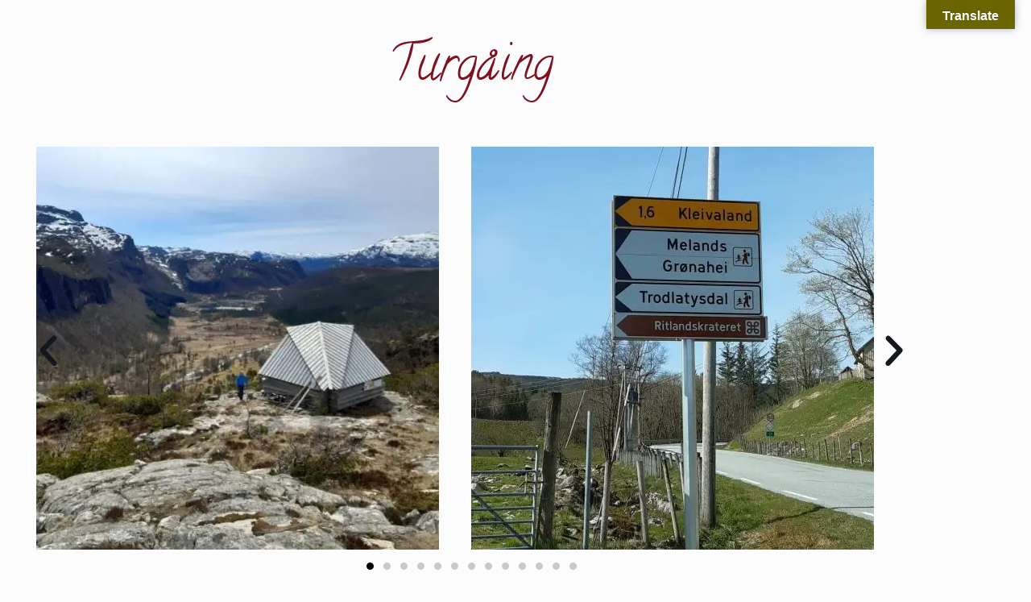

--- FILE ---
content_type: text/css
request_url: https://fossane.no/wp-content/uploads/elementor/css/post-162.css?ver=1769305355
body_size: 261
content:
.elementor-kit-162{--e-global-color-primary:#7E1121;--e-global-color-secondary:#54595F;--e-global-color-text:#7A7A7A;--e-global-color-accent:#664F4B;--e-global-color-5bf0ce60:#4054B2;--e-global-color-54784466:#000;--e-global-color-daa776:#084520;--e-global-color-1b034ed4:#361803;--e-global-color-1352fc2:#7E1121;--e-global-color-32ebf55:#FFFFFF;--e-global-typography-primary-font-family:"Calligraffitti";--e-global-typography-primary-font-size:60px;--e-global-typography-primary-font-weight:500;--e-global-typography-primary-text-transform:none;--e-global-typography-primary-font-style:normal;--e-global-typography-primary-line-height:52px;--e-global-typography-primary-word-spacing:10px;--e-global-typography-secondary-font-family:"Calligraffitti";--e-global-typography-secondary-font-size:57px;--e-global-typography-secondary-font-weight:100;--e-global-typography-accent-font-family:"Roboto";--e-global-typography-accent-font-weight:500;--e-global-typography-83f0860-font-family:"Amatic SC";--e-global-typography-83f0860-font-size:19px;--e-global-typography-83f0860-font-weight:700;--e-global-typography-8e2d4cd-font-family:"Calligraffitti";--e-global-typography-8e2d4cd-font-size:16px;}.elementor-kit-162 e-page-transition{background-color:#FFBC7D;}.elementor-kit-162 h1{color:var( --e-global-color-primary );}.elementor-kit-162 h4{color:var( --e-global-color-primary );}.elementor-section.elementor-section-boxed > .elementor-container{max-width:1140px;}.e-con{--container-max-width:1140px;}.elementor-widget:not(:last-child){margin-block-end:20px;}.elementor-element{--widgets-spacing:20px 20px;--widgets-spacing-row:20px;--widgets-spacing-column:20px;}{}h1.entry-title{display:var(--page-title-display);}@media(max-width:1024px){.elementor-section.elementor-section-boxed > .elementor-container{max-width:1024px;}.e-con{--container-max-width:1024px;}}@media(max-width:767px){.elementor-section.elementor-section-boxed > .elementor-container{max-width:767px;}.e-con{--container-max-width:767px;}}

--- FILE ---
content_type: text/css
request_url: https://fossane.no/wp-content/uploads/elementor/css/post-311.css?ver=1769313570
body_size: 242
content:
.elementor-widget-heading .elementor-heading-title{font-family:var( --e-global-typography-primary-font-family ), Sans-serif;font-size:var( --e-global-typography-primary-font-size );font-weight:var( --e-global-typography-primary-font-weight );text-transform:var( --e-global-typography-primary-text-transform );font-style:var( --e-global-typography-primary-font-style );line-height:var( --e-global-typography-primary-line-height );word-spacing:var( --e-global-typography-primary-word-spacing );color:var( --e-global-color-primary );}.elementor-311 .elementor-element.elementor-element-f43dc2c > .elementor-widget-container{padding:50px 50px 50px 50px;}.elementor-311 .elementor-element.elementor-element-f43dc2c{text-align:center;}.elementor-311 .elementor-element.elementor-element-c5075a9{--e-image-carousel-slides-to-show:2;}.elementor-311 .elementor-element.elementor-element-c5075a9 > .elementor-widget-container{margin:0px 0px 0px 0px;padding:0px 40px 0px 0px;}.elementor-311 .elementor-element.elementor-element-c5075a9 .elementor-swiper-button.elementor-swiper-button-prev, .elementor-311 .elementor-element.elementor-element-c5075a9 .elementor-swiper-button.elementor-swiper-button-next{font-size:50px;color:var( --e-global-color-nvdarkbg );}.elementor-311 .elementor-element.elementor-element-c5075a9 .elementor-swiper-button.elementor-swiper-button-prev svg, .elementor-311 .elementor-element.elementor-element-c5075a9 .elementor-swiper-button.elementor-swiper-button-next svg{fill:var( --e-global-color-nvdarkbg );}.elementor-311 .elementor-element.elementor-element-c5075a9 .swiper-pagination-bullet{width:9px;height:9px;}.elementor-widget-text-editor{font-family:var( --e-global-typography-text-font-family ), Sans-serif;font-weight:var( --e-global-typography-text-font-weight );color:var( --e-global-color-text );}.elementor-widget-text-editor.elementor-drop-cap-view-stacked .elementor-drop-cap{background-color:var( --e-global-color-primary );}.elementor-widget-text-editor.elementor-drop-cap-view-framed .elementor-drop-cap, .elementor-widget-text-editor.elementor-drop-cap-view-default .elementor-drop-cap{color:var( --e-global-color-primary );border-color:var( --e-global-color-primary );}.elementor-widget-button .elementor-button{background-color:var( --e-global-color-accent );font-family:var( --e-global-typography-accent-font-family ), Sans-serif;font-weight:var( --e-global-typography-accent-font-weight );}.elementor-311 .elementor-element.elementor-element-172e5a5 .elementor-button{background-color:var( --e-global-color-1352fc2 );}.elementor-311 .elementor-element.elementor-element-172e5a5 > .elementor-widget-container{padding:50px 0px 50px 0px;}@media(max-width:1024px){.elementor-widget-heading .elementor-heading-title{font-size:var( --e-global-typography-primary-font-size );line-height:var( --e-global-typography-primary-line-height );word-spacing:var( --e-global-typography-primary-word-spacing );}}@media(max-width:767px){.elementor-widget-heading .elementor-heading-title{font-size:var( --e-global-typography-primary-font-size );line-height:var( --e-global-typography-primary-line-height );word-spacing:var( --e-global-typography-primary-word-spacing );}}

--- FILE ---
content_type: text/css
request_url: https://fossane.no/wp-content/plugins/elementor-pro/assets/css/widget-mega-menu.min.css?ver=3.26.2
body_size: 2415
content:
/*! elementor-pro - v3.26.0 - 22-12-2024 */
.elementor-widget-n-menu{--n-menu-direction:column;--n-menu-wrapper-display:flex;--n-menu-heading-justify-content:initial;--n-menu-title-color-normal:#1f2124;--n-menu-title-color-active:#58d0f5;--n-menu-icon-color:var(--n-menu-title-color-normal);--n-menu-icon-color-active:var(--n-menu-title-color-active);--n-menu-icon-color-hover:var(--n-menu-title-color-hover);--n-menu-title-normal-color-dropdown:var(--n-menu-title-color-normal);--n-menu-title-active-color-dropdown:var(--n-menu-title-color-active);--n-menu-title-hover-color-fallback:#1f2124;--n-menu-title-font-size:1rem;--n-menu-title-justify-content:initial;--n-menu-title-flex-grow:initial;--n-menu-title-justify-content-mobile:initial;--n-menu-title-space-between:0px;--n-menu-title-distance-from-content:0px;--n-menu-title-color-hover:#1f2124;--n-menu-title-padding:0.5rem 1rem;--n-menu-title-transition:0.3s;--n-menu-title-line-height:1.5;--n-menu-title-order:initial;--n-menu-title-direction:initial;--n-menu-title-align-items:center;--n-menu-toggle-align:center;--n-menu-toggle-icon-wrapper-animation-duration:500ms;--n-menu-toggle-icon-hover-duration:500ms;--n-menu-toggle-icon-size:20px;--n-menu-toggle-icon-color:#1f2124;--n-menu-toggle-icon-color-hover:var(--n-menu-toggle-icon-color);--n-menu-toggle-icon-color-active:var(--n-menu-toggle-icon-color);--n-menu-toggle-icon-border-radius:initial;--n-menu-toggle-icon-padding:initial;--n-menu-toggle-icon-distance-from-dropdown:0px;--n-menu-icon-align-items:center;--n-menu-icon-order:initial;--n-menu-icon-gap:5px;--n-menu-dropdown-icon-gap:5px;--n-menu-dropdown-indicator-size:initial;--n-menu-dropdown-indicator-rotate:initial;--n-menu-dropdown-indicator-space:initial;--n-menu-dropdown-indicator-color-normal:initial;--n-menu-dropdown-indicator-color-hover:initial;--n-menu-dropdown-indicator-color-active:initial;--n-menu-dropdown-content-max-width:initial;--n-menu-dropdown-content-box-border-color:#fff;--n-menu-dropdown-content-box-border-inline-start-width:medium;--n-menu-dropdown-content-box-border-block-end-width:medium;--n-menu-dropdown-content-box-border-block-start-width:medium;--n-menu-dropdown-content-box-border-inline-end-width:medium;--n-menu-dropdown-content-box-border-style:none;--n-menu-dropdown-headings-height:0px;--n-menu-divider-border-width:var(--n-menu-divider-width,2px);--n-menu-open-animation-duration:500ms;--n-menu-heading-overflow-x:initial;--n-menu-heading-wrap:wrap;--stretch-width:100%;--stretch-left:initial;--stretch-right:initial}.elementor-widget-n-menu .e-n-menu{display:flex;flex-direction:column;position:relative}.elementor-widget-n-menu .e-n-menu-wrapper{display:var(--n-menu-wrapper-display);flex-direction:column}.elementor-widget-n-menu .e-n-menu-heading{display:flex;flex-direction:row;flex-wrap:var(--n-menu-heading-wrap);justify-content:var(--n-menu-heading-justify-content);margin:initial;overflow-x:var(--n-menu-heading-overflow-x);padding:initial;row-gap:var(--n-menu-title-space-between);-ms-overflow-style:none;scrollbar-width:none}.elementor-widget-n-menu .e-n-menu-heading::-webkit-scrollbar{display:none}.elementor-widget-n-menu .e-n-menu-heading.e-scroll{cursor:grabbing;cursor:-webkit-grabbing}.elementor-widget-n-menu .e-n-menu-heading.e-scroll-active{position:relative}.elementor-widget-n-menu .e-n-menu-heading.e-scroll-active:before{content:"";inset-block:0;inset-inline:-1000vw;position:absolute;z-index:2}.elementor-widget-n-menu .e-n-menu-heading>.e-con,.elementor-widget-n-menu .e-n-menu-heading>.e-n-menu-item>.e-con{display:none}.elementor-widget-n-menu .e-n-menu-item{display:flex;list-style:none;margin-block:initial;padding-block:initial}.elementor-widget-n-menu .e-n-menu-item .e-n-menu-title{position:relative}.elementor-widget-n-menu .e-n-menu-item:not(:last-of-type) .e-n-menu-title:after{align-self:center;border-color:var(--n-menu-divider-color,#000);border-inline-start-style:var(--n-menu-divider-style,solid);border-inline-start-width:var(--n-menu-divider-border-width);content:var(--n-menu-divider-content,none);height:var(--n-menu-divider-height,35%);position:absolute;right:calc(var(--n-menu-title-space-between) / 2 * -1 - var(--n-menu-divider-border-width) / 2)}.elementor-widget-n-menu .e-n-menu-content{background-color:transparent;display:flex;flex-direction:column;min-width:0;z-index:2147483620}.elementor-widget-n-menu .e-n-menu-content>.e-con{animation-duration:var(--n-menu-open-animation-duration);max-width:calc(100% - var(--margin-inline-start, var(--margin-left)) - var(--margin-inline-end, var(--margin-right)))}:where(.elementor-widget-n-menu .e-n-menu-content>.e-con){background-color:#fff}.elementor-widget-n-menu .e-n-menu-content>.e-con:not(.e-active){display:none}.elementor-widget-n-menu .e-n-menu-title{align-items:center;border:#fff;color:var(--n-menu-title-color-normal);display:flex;flex-direction:row;flex-grow:var(--n-menu-title-flex-grow);font-weight:500;gap:var(--n-menu-dropdown-indicator-space);justify-content:var(--n-menu-title-justify-content);margin:initial;padding:var(--n-menu-title-padding);-webkit-user-select:none;-moz-user-select:none;user-select:none;white-space:nowrap}.elementor-widget-n-menu .e-n-menu-title.e-click,.elementor-widget-n-menu .e-n-menu-title.e-click *{cursor:pointer}.elementor-widget-n-menu .e-n-menu-title-container{align-items:var(--n-menu-title-align-items);align-self:var(--n-menu-icon-align-items);display:flex;flex-direction:var(--n-menu-title-direction);gap:var(--n-menu-icon-gap);justify-content:var(--n-menu-title-justify-content)}.elementor-widget-n-menu .e-n-menu-title-container.e-link{cursor:pointer}.elementor-widget-n-menu .e-n-menu-title-container:not(.e-link),.elementor-widget-n-menu .e-n-menu-title-container:not(.e-link) *{cursor:default}.elementor-widget-n-menu .e-n-menu-title-text{align-items:center;display:flex;font-size:var(--n-menu-title-font-size);line-height:var(--n-menu-title-line-height);transition:all var(--n-menu-title-transition)}.elementor-widget-n-menu .e-n-menu-title .e-n-menu-icon{align-items:center;display:flex;flex-direction:column;order:var(--n-menu-icon-order)}.elementor-widget-n-menu .e-n-menu-title .e-n-menu-icon span{align-items:center;display:flex;justify-content:center;transition:transform 0s}.elementor-widget-n-menu .e-n-menu-title .e-n-menu-icon span i{font-size:var(--n-menu-icon-size,var(--n-menu-title-font-size));transition:all var(--n-menu-title-transition)}.elementor-widget-n-menu .e-n-menu-title .e-n-menu-icon span svg{fill:var(--n-menu-title-color-normal);height:var(--n-menu-icon-size,var(--n-menu-title-font-size));transition:all var(--n-menu-title-transition);width:var(--n-menu-icon-size,var(--n-menu-title-font-size))}.elementor-widget-n-menu .e-n-menu-title .e-n-menu-dropdown-icon{align-self:var(--n-menu-icon-align-items);background-color:initial;border:initial;color:inherit;display:flex;flex-direction:column;height:calc(var(--n-menu-title-font-size) * var(--n-menu-title-line-height));justify-content:center;margin-inline-start:var(--n-menu-dropdown-icon-gap);padding:initial;position:relative;text-align:center;transform:var(--n-menu-dropdown-indicator-rotate);transition:all var(--n-menu-title-transition);-webkit-user-select:none;-moz-user-select:none;user-select:none;width:-moz-fit-content;width:fit-content}.elementor-widget-n-menu .e-n-menu-title .e-n-menu-dropdown-icon span i{font-size:var(--n-menu-dropdown-indicator-size,var(--n-menu-title-font-size));transition:all var(--n-menu-title-transition);width:var(--n-menu-dropdown-indicator-size,var(--n-menu-title-font-size))}.elementor-widget-n-menu .e-n-menu-title .e-n-menu-dropdown-icon span svg{height:var(--n-menu-dropdown-indicator-size,var(--n-menu-title-font-size));transition:all var(--n-menu-title-transition);width:var(--n-menu-dropdown-indicator-size,var(--n-menu-title-font-size))}.elementor-widget-n-menu .e-n-menu-title .e-n-menu-dropdown-icon[aria-expanded=false] .e-n-menu-dropdown-icon-opened{display:none}.elementor-widget-n-menu .e-n-menu-title .e-n-menu-dropdown-icon[aria-expanded=false] .e-n-menu-dropdown-icon-closed{display:flex}.elementor-widget-n-menu .e-n-menu-title .e-n-menu-dropdown-icon[aria-expanded=true] .e-n-menu-dropdown-icon-closed{display:none}.elementor-widget-n-menu .e-n-menu-title .e-n-menu-dropdown-icon[aria-expanded=true] .e-n-menu-dropdown-icon-opened{display:flex}.elementor-widget-n-menu .e-n-menu-title .e-n-menu-dropdown-icon:focus:not(:focus-visible){outline:none}.elementor-widget-n-menu .e-n-menu-title:not(.e-current):not(:hover) .e-n-menu-title-container .e-n-menu-title-text{color:var(--n-menu-title-color-normal)}.elementor-widget-n-menu .e-n-menu-title:not(.e-current):not(:hover) .e-n-menu-icon i{color:var(--n-menu-icon-color)}.elementor-widget-n-menu .e-n-menu-title:not(.e-current):not(:hover) .e-n-menu-icon svg{fill:var(--n-menu-icon-color)}.elementor-widget-n-menu .e-n-menu-title:not(.e-current):not(:hover) .e-n-menu-dropdown-icon i{color:var(--n-menu-dropdown-indicator-color-normal,var(--n-menu-title-color-normal))}.elementor-widget-n-menu .e-n-menu-title:not(.e-current):not(:hover) .e-n-menu-dropdown-icon svg{fill:var(--n-menu-dropdown-indicator-color-normal,var(--n-menu-title-color-normal))}.elementor-widget-n-menu .e-n-menu-title:not(.e-current) .icon-active{height:0;opacity:0;transform:translateY(-100%)}.elementor-widget-n-menu .e-n-menu-title.e-current span>svg{fill:var(--n-menu-title-color-active)}.elementor-widget-n-menu .e-n-menu-title.e-current,.elementor-widget-n-menu .e-n-menu-title.e-current a{color:var(--n-menu-title-color-active)}.elementor-widget-n-menu .e-n-menu-title.e-current .icon-inactive{height:0;opacity:0;transform:translateY(-100%)}.elementor-widget-n-menu .e-n-menu-title.e-current .e-n-menu-icon span>i{color:var(--n-menu-icon-color-active)}.elementor-widget-n-menu .e-n-menu-title.e-current .e-n-menu-icon span>svg{fill:var(--n-menu-icon-color-active)}.elementor-widget-n-menu .e-n-menu-title.e-current .e-n-menu-dropdown-icon i{color:var(--n-menu-dropdown-indicator-color-active,var(--n-menu-title-color-active))}.elementor-widget-n-menu .e-n-menu-title.e-current .e-n-menu-dropdown-icon svg{fill:var(--n-menu-dropdown-indicator-color-active,var(--n-menu-title-color-active))}.elementor-widget-n-menu .e-n-menu-title:hover:not(.e-current) .e-n-menu-title-container:not(.e-link){cursor:default}.elementor-widget-n-menu .e-n-menu-title:hover:not(.e-current) svg{fill:var(--n-menu-title-color-hover,var(--n-menu-title-hover-color-fallback))}.elementor-widget-n-menu .e-n-menu-title:hover:not(.e-current) i{color:var(--n-menu-title-color-hover,var(--n-menu-title-hover-color-fallback))}.elementor-widget-n-menu .e-n-menu-title:hover:not(.e-current),.elementor-widget-n-menu .e-n-menu-title:hover:not(.e-current) a{color:var(--n-menu-title-color-hover)}.elementor-widget-n-menu .e-n-menu-title:hover:not(.e-current) .e-n-menu-icon i{color:var(--n-menu-icon-color-hover)}.elementor-widget-n-menu .e-n-menu-title:hover:not(.e-current) .e-n-menu-icon svg{fill:var(--n-menu-icon-color-hover)}.elementor-widget-n-menu .e-n-menu-title:hover:not(.e-current) .e-n-menu-dropdown-icon i{color:var(--n-menu-dropdown-indicator-color-hover,var(--n-menu-title-color-hover))}.elementor-widget-n-menu .e-n-menu-title:hover:not(.e-current) .e-n-menu-dropdown-icon svg{fill:var(--n-menu-dropdown-indicator-color-hover,var(--n-menu-title-color-hover))}.elementor-widget-n-menu .e-n-menu-toggle{align-self:var(--n-menu-toggle-align);background-color:initial;border:initial;color:inherit;display:none;padding:initial;position:relative;-webkit-user-select:none;-moz-user-select:none;user-select:none;z-index:1000}.elementor-widget-n-menu .e-n-menu-toggle:focus:not(:focus-visible){outline:none}.elementor-widget-n-menu .e-n-menu-toggle i{color:var(--n-menu-toggle-icon-color);font-size:var(--n-menu-toggle-icon-size);transition:all var(--n-menu-toggle-icon-hover-duration)}.elementor-widget-n-menu .e-n-menu-toggle svg{fill:var(--n-menu-toggle-icon-color);height:auto;transition:all var(--n-menu-toggle-icon-hover-duration);width:var(--n-menu-toggle-icon-size)}.elementor-widget-n-menu .e-n-menu-toggle span{align-items:center;border-radius:var(--n-menu-toggle-icon-border-radius);display:flex;justify-content:center;padding:var(--n-menu-toggle-icon-padding);text-align:center}.elementor-widget-n-menu .e-n-menu-toggle span.e-close{height:100%;inset:0;opacity:0;position:absolute;width:100%}.elementor-widget-n-menu .e-n-menu-toggle span.e-close svg{height:100%;-o-object-fit:contain;object-fit:contain}.elementor-widget-n-menu .e-n-menu-toggle [class^=elementor-animation-]{animation-duration:var(--n-menu-toggle-icon-wrapper-animation-duration);transition-duration:var(--n-menu-toggle-icon-wrapper-animation-duration)}.elementor-widget-n-menu .e-n-menu-toggle:hover i{color:var(--n-menu-toggle-icon-color-hover)}.elementor-widget-n-menu .e-n-menu-toggle:hover svg{fill:var(--n-menu-toggle-icon-color-hover)}.elementor-widget-n-menu .e-n-menu-toggle[aria-expanded=true] .e-open{opacity:0}.elementor-widget-n-menu .e-n-menu-toggle[aria-expanded=true] .e-close{opacity:1}.elementor-widget-n-menu .e-n-menu-toggle[aria-expanded=true] i{color:var(--n-menu-toggle-icon-color-active)}.elementor-widget-n-menu .e-n-menu-toggle[aria-expanded=true] svg{fill:var(--n-menu-toggle-icon-color-active)}.elementor-widget-n-menu .e-n-menu:not([data-layout=dropdown]) .e-n-menu-item:not(:last-child){margin-inline-end:var(--n-menu-title-space-between)}.elementor-widget-n-menu .e-n-menu:not([data-layout=dropdown]) .e-n-menu-content{left:var(--stretch-left);position:absolute;right:var(--stretch-right);width:var(--stretch-width)}.elementor-widget-n-menu .e-n-menu:not([data-layout=dropdown]):not(.content-above) .e-active.e-n-menu-content{padding-block-start:var(--n-menu-title-distance-from-content);top:100%}.elementor-widget-n-menu .e-n-menu:not([data-layout=dropdown]).content-above .e-active.e-n-menu-content{bottom:100%;padding-block-end:var(--n-menu-title-distance-from-content)}.elementor-widget-n-menu .e-n-menu[data-layout=dropdown]{gap:0}.elementor-widget-n-menu .e-n-menu[data-layout=dropdown] .e-n-menu-wrapper{animation:hide-scroll .3s backwards;background-color:transparent;border-block-end:var(--n-menu-dropdown-content-box-border-width-block-end);border-block-start:var(--n-menu-dropdown-content-box-border-width-block-start);border-inline-end:var(--n-menu-dropdown-content-box-border-width-inline-end);border-inline-start:var(--n-menu-dropdown-content-box-border-width-inline-start);border-color:var(--n-menu-dropdown-content-box-border-color);border-radius:var(--n-menu-dropdown-content-box-border-radius);border-style:var(--n-menu-dropdown-content-box-border-style);box-shadow:var(--n-menu-dropdown-content-box-shadow-horizontal) var(--n-menu-dropdown-content-box-shadow-vertical) var(--n-menu-dropdown-content-box-shadow-blur) var(--n-menu-dropdown-content-box-shadow-spread) var(--n-menu-dropdown-content-box-shadow-color) var(--n-menu-dropdown-content-box-shadow-position, );flex-direction:column;left:var(--stretch-left);margin-block-start:var(--n-menu-toggle-icon-distance-from-dropdown);max-height:var(--n-menu-dropdown-content-box-height);min-width:0;overflow-x:hidden;overflow-y:auto;position:absolute;right:var(--stretch-right);top:100%;transition:max-height .3s;width:var(--stretch-width);z-index:2147483640}.elementor-widget-n-menu .e-n-menu[data-layout=dropdown] .e-n-menu-item{display:flex;flex-direction:column;width:var(--stretch-width)}.elementor-widget-n-menu .e-n-menu[data-layout=dropdown] .e-n-menu-title{background-color:#fff;flex-wrap:wrap;justify-content:var(--n-menu-title-justify-content-mobile);white-space:normal;width:auto}.elementor-widget-n-menu .e-n-menu[data-layout=dropdown] .e-n-menu-title:not(.e-current) .e-n-menu-title-container .e-n-menu-title-text{color:var(--n-menu-title-normal-color-dropdown)}.elementor-widget-n-menu .e-n-menu[data-layout=dropdown] .e-n-menu-title:not(.e-current) .e-n-menu-dropdown-icon i{color:var(--n-menu-dropdown-indicator-color-normal,var(--n-menu-title-normal-color-dropdown))}.elementor-widget-n-menu .e-n-menu[data-layout=dropdown] .e-n-menu-title:not(.e-current) .e-n-menu-dropdown-icon svg{fill:var(--n-menu-dropdown-indicator-color-normal,var(--n-menu-title-normal-color-dropdown))}.elementor-widget-n-menu .e-n-menu[data-layout=dropdown] .e-n-menu-title.e-current,.elementor-widget-n-menu .e-n-menu[data-layout=dropdown] .e-n-menu-title.e-current a{color:var(--n-menu-title-active-color-dropdown)}.elementor-widget-n-menu .e-n-menu[data-layout=dropdown] .e-n-menu-title.e-current .e-n-menu-dropdown-icon i{color:var(--n-menu-dropdown-indicator-color-active,var(--n-menu-title-active-color-dropdown))}.elementor-widget-n-menu .e-n-menu[data-layout=dropdown] .e-n-menu-title.e-current .e-n-menu-dropdown-icon svg{fill:var(--n-menu-dropdown-indicator-color-active,var(--n-menu-title-active-color-dropdown))}.elementor-widget-n-menu .e-n-menu[data-layout=dropdown] .e-n-menu-content{overflow:hidden;width:var(--stretch-width);--n-menu-dropdown-content-max-width:initial}.elementor-widget-n-menu .e-n-menu[data-layout=dropdown] .e-n-menu-content>.e-con{margin-block-start:var(--n-menu-title-distance-from-content);width:var(--width)}.elementor-widget-n-menu .e-n-menu[data-layout=dropdown] .e-n-menu-content>.e-con .elementor-empty-view{min-width:auto;width:100%}.elementor-widget-n-menu .e-n-menu[data-layout=dropdown] .e-n-menu-content>.e-con-inner{max-width:var(--content-width)}.elementor-widget-n-menu .e-n-menu[data-layout=dropdown] .e-n-menu-toggle[aria-expanded=true]+.e-n-menu-wrapper{--n-menu-wrapper-display:flex}.elementor-widget-n-menu.e-fit_to_content :where(.e-n-menu-content>.e-con){--width:fit-content}.elementor-widget-n-menu.e-fit_to_content :where(.e-n-menu-content>.e-con).e-empty{--empty-top-level-menu-content-container-min-width:400px;--width:var(--empty-top-level-menu-content-container-min-width)}.elementor-widget-n-menu.e-fit_to_content :where(.e-n-menu-content>.e-con) .e-con.e-empty{--nested-containers-min-width-for-dropzone:150px;min-width:var(--nested-containers-min-width-for-dropzone)}.elementor-widget-n-menu.elementor-loading{pointer-events:none}.elementor.elementor .elementor-widget-n-menu.e-n-menu-layout-dropdown{--n-menu-wrapper-display:none}.elementor.elementor .elementor-widget-n-menu.e-n-menu-layout-dropdown .e-n-menu-toggle{display:flex}@media (max-width:767px){.elementor.elementor .elementor-widget-n-menu.e-n-menu-mobile{--n-menu-wrapper-display:none}.elementor.elementor .elementor-widget-n-menu.e-n-menu-mobile .e-n-menu-toggle{display:flex}}@media (max-width:-1){.elementor.elementor .elementor-widget-n-menu.e-n-menu-mobile_extra{--n-menu-wrapper-display:none}.elementor.elementor .elementor-widget-n-menu.e-n-menu-mobile_extra .e-n-menu-toggle{display:flex}}@media (max-width:1024px){.elementor.elementor .elementor-widget-n-menu.e-n-menu-tablet{--n-menu-wrapper-display:none}.elementor.elementor .elementor-widget-n-menu.e-n-menu-tablet .e-n-menu-toggle{display:flex}}@media (max-width:-1){.elementor.elementor .elementor-widget-n-menu.e-n-menu-tablet_extra{--n-menu-wrapper-display:none}.elementor.elementor .elementor-widget-n-menu.e-n-menu-tablet_extra .e-n-menu-toggle{display:flex}.elementor.elementor .elementor-widget-n-menu.e-n-menu-laptop{--n-menu-wrapper-display:none}.elementor.elementor .elementor-widget-n-menu.e-n-menu-laptop .e-n-menu-toggle{display:flex}}@keyframes hide-scroll{0%,to{overflow:hidden}}.e-con-inner>.elementor-widget-n-menu,.e-con>.elementor-widget-n-menu{--flex-grow:var(--container-widget-flex-grow)}[data-core-v316-plus=true] .elementor-widget-n-menu .e-n-menu .e-n-menu-content>.e-con{--padding-top:initial;--padding-right:initial;--padding-bottom:initial;--padding-left:initial}

--- FILE ---
content_type: text/css
request_url: https://fossane.no/wp-content/uploads/elementor/google-fonts/css/calligraffitti.css?ver=1742262626
body_size: -6
content:
/* latin */
@font-face {
  font-family: 'Calligraffitti';
  font-style: normal;
  font-weight: 400;
  src: url(https://fossane.no/wp-content/uploads/elementor/google-fonts/fonts/calligraffitti-46k2lbt3xjdvqjw3dcmcfje0vkfeozc.woff2) format('woff2');
  unicode-range: U+0000-00FF, U+0131, U+0152-0153, U+02BB-02BC, U+02C6, U+02DA, U+02DC, U+0304, U+0308, U+0329, U+2000-206F, U+20AC, U+2122, U+2191, U+2193, U+2212, U+2215, U+FEFF, U+FFFD;
}
